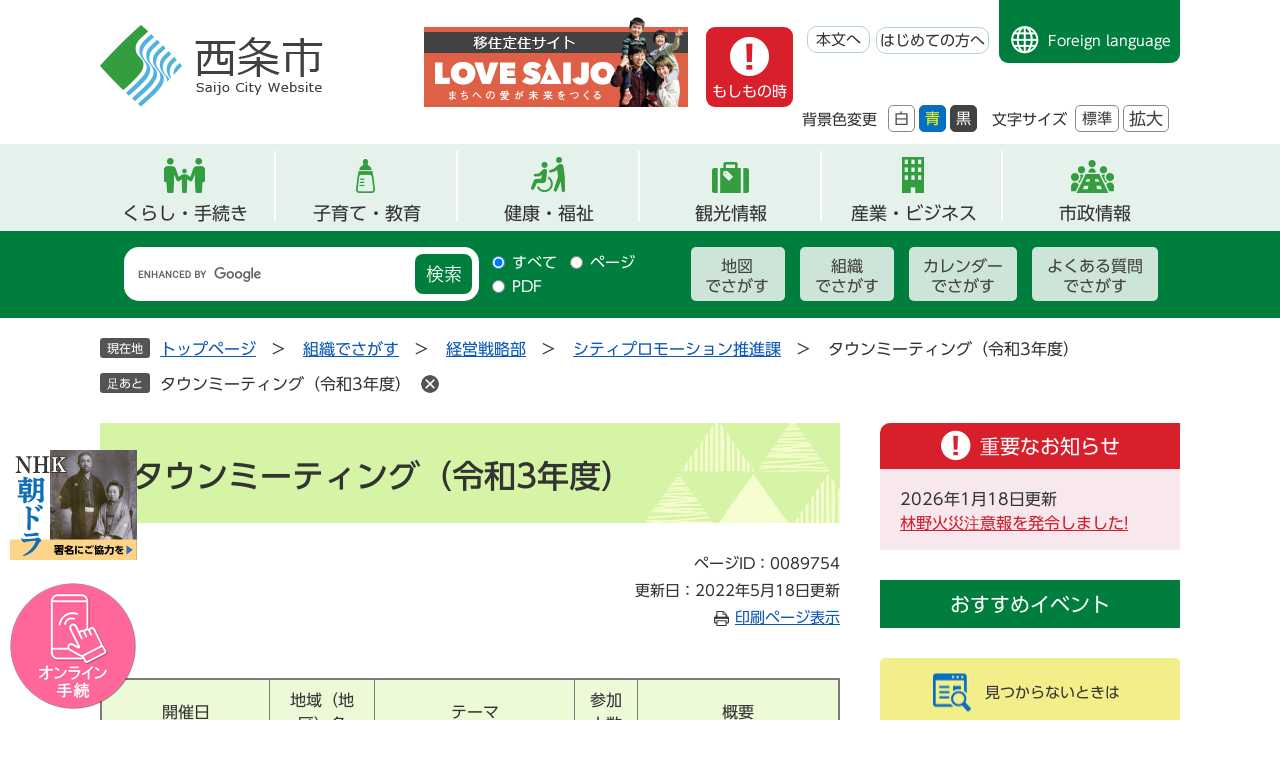

--- FILE ---
content_type: text/html
request_url: https://www.city.saijo.ehime.jp/soshiki/citypromo/townmeetingr3.html
body_size: 33163
content:
<!DOCTYPE html>
<html lang="ja">
<head>
	<!-- Google tag (gtag.js) -->
<script async src="https://www.googletagmanager.com/gtag/js?id=G-2GH1FYYV7R"></script>
<script>
  window.dataLayer = window.dataLayer || [];
  function gtag(){dataLayer.push(arguments);}
  gtag('js', new Date());

  gtag('config', 'G-2GH1FYYV7R');
</script>
	
	<meta charset="utf-8">
				<meta name="keywords" content="">
	<meta name="description" content="タウンミーティング西条市長話し合い連合自治会長地域課題公民館事業広報">
	
	<meta name="viewport" content="width=device-width, initial-scale=1.0">
	<title>タウンミーティング（令和3年度） - 愛媛県西条市ホームページ</title>
	<link rel="shortcut icon" href="/favicon.ico" type="image/vnd.microsoft.icon">
<link rel="icon" href="/favicon.ico" type="image/vnd.microsoft.icon">
<link rel="apple-touch-icon" href="/apple-touch-icon.png">
<link rel="stylesheet" media="print" href="/ssi/css/print.css">
<script src="/ssi/js/escapeurl.js"></script>
<script src="/ssi/js/jquery.js"></script>
<script src="/ssi/js/jquery-migrate.js"></script>
<script src="/ssi/js/common.js"></script>
<script src="/ssi/js/s-google.js"></script>
<script src="/ssi/js/search-open-page-id.js"></script>
<script src="/ssi/js/last-page-parts-load-1.js"></script>
<script src="/ssi/js/footstep.js"></script>
<link rel="stylesheet" href="/ssi/css/footstep.css">
<script src="//typesquare.com/3/tsst/script/ja/typesquare.js?6397b819025042ddbee9169aac1e02d5" charset="utf-8"></script>
	<style  media="all">
		@import url("/ssi/css/detail.css");
	</style>
	
</head>
<body>

<div id="fb-root"></div>
<script async defer crossorigin="anonymous" src="https://connect.facebook.net/ja_JP/sdk.js#xfbml=1&amp;version=v23.0"></script>
<!-- レコメンドここから -->
<script src="/ssi/js/recommend.js"></script>
<iframe style="display:none;" id="oProxy" src="https://wwwc.netcrew-analysis.jp/recommend/proxy.html" title="レコメンド情報"></iframe>
<!-- レコメンドここまで -->
<div class="detail side2">
	<!-- コンテナここから -->
	<div id="container">
		<span class="hide" id="pagetop">ページの先頭です。</span>
		<span class="hide"><a href="#skip">メニューを飛ばして本文へ</a></span>

		<!-- ヘッダここから -->
		<div id="header">
			<div id="spm_wrap">
	<div id="spm_menu"><span class="hide">メニュー</span></div>
	<div id="spm_search"><span class="hide">検索</span></div>
</div>
<!-- ヘッダーここから -->
<div id="header2">
	<div id="he_left">
		<div id="logo"><a href="/"><img src="/img/common/logo.png" alt="西条市"></a></div>
	</div>
	<div id="he_right">
		<noscript><p>JavaScriptが無効のため、文字の大きさ・背景色を変更する機能を使用できません。</p></noscript>
		<div id="img_div">
			<a href="https://www.lovesaijo.com/" target="_blank" rel="noopener noreferrer"><img src="/img/common/love_family_icon.png" alt="移住定住サイト Love Saijo"></a>
		</div>
		
		<div id="header_right_div">
			<!-- リンクここから -->
			<ul id="header_navi">
				<li class="h_moshimono"><a href="/#top_important" class="moshimono">もしもの時</a></li>
				<li class="h_main"><a href="#skip">本文へ</a></li>
				<li class="h_guide"><a href="/site/userguide/">はじめての方へ</a></li>
				<li class="h_lang"><a href="/site/userguide/foreign.html">Foreign language</a></li>
			</ul>
			<!-- リンクここまで -->
			<div id="header_function">
				<ul>
					<li class="moji_size">
						<!-- 背景の変更ここから -->
						<dl id="haikei_color">
							<dt>背景色変更</dt>
							<dd><a id="haikei_white" href="javascript:SetCss(1);" title="背景色を白色に変更する">白</a></dd>
							<dd><a id="haikei_blue"  href="javascript:SetCss(3);" title="背景色を青色に変更する">青</a></dd>
							<dd><a id="haikei_black" href="javascript:SetCss(2);" title="背景色を黒色に変更する">黒</a></dd>
						</dl>
						<!-- 背景の変更ここまで -->
					</li>
					<li class="moji_size">
						<!-- 文字の大きさ変更ここから -->
						<dl id="moji_size">
							<dt>文字サイズ</dt>
							<dd><a id="moji_default" href="javascript:fsc('default');" title="文字サイズを標準にする">標準</a></dd>
							<dd><a id="moji_large" href="javascript:fsc('larger');" title="文字サイズを拡大する">拡大</a></dd>
						</dl>
						<!-- 文字の大きさ変更ここまで -->
					</li>
				</ul>
			</div>
		</div>
	</div>
</div>
<!-- ヘッダーここまで -->
<!-- グローバルここから -->
<div id="top_search">
	<div id="top_search_box">
		<ul id="gnav">
			<li id="gnav1" class="gnav_menu"><a href="/life/1/">くらし・手続き</a>
				<div class="sub_div">
					<ul>
						<li><a href="/life/1/1/">ライフステージ・テーマ</a></li>
						<li><a href="/life/1/2/">消防・救急</a></li>
						<li><a href="/life/1/3/">防災・危機管理</a></li>
						<li><a href="/life/1/4/">防犯・安全</a></li>
						<li><a href="/life/1/5/">相談</a></li>
						<li><a href="/life/1/40/">マイナンバーカード</a></li>
						<li><a href="/life/1/6/">住民票・戸籍</a></li>
						<li><a href="/life/1/7/">税金</a></li>
						<li><a href="/life/1/8/">保険・年金</a></li>
						<li><a href="/life/1/9/">福祉</a></li>
						<li><a href="/life/1/10/">健康・医療</a></li>
						<li><a href="/life/1/11/">子育て</a></li>
						<li><a href="/life/1/43/">結婚支援</a></li>
						<li><a href="/life/1/12/">教育</a></li>
						<li><a href="/life/1/13/">ごみ・衛生・生活環境</a></li>
						<li><a href="/life/1/14/">上水道・下水道</a></li>
						<li><a href="/life/1/15/">動物・ペット</a></li>
						<li><a href="/life/1/16/">住まい・土地</a></li>
						<li><a href="/life/1/17/">まちづくり</a></li>
						<li><a href="/life/1/18/">市民活動・協働のまちづくり</a></li>
						<li><a href="/life/1/19/">スポーツ</a></li>
						<li><a href="/life/1/20/">人権・男女共同参画</a></li>
						<li><a href="/life/1/21/">道路・河川・港湾</a></li>
						<li><a href="/life/1/22/">公園・自然</a></li>
						<li><a href="/life/1/39/">移住・交流</a></li>
						<li><a href="/life/1/42/">補助・助成</a></li>
						<li><a href="/life/1/49/">多文化共生</a></li>
					</ul>
				</div>
			</li>
			<li id="gnav2" class="gnav_menu"><a href="/life/1/1/2/">子育て・教育</a>
				<div class="sub_div">
					<ul>
						<li><a href="/life/1/11/57/">子育て支援事業</a></li>
						<li><a href="/life/1/11/58/">子育て支援施設</a></li>
						<li><a href="/life/1/11/59/">保育所・認定こども園・幼稚園</a></li>
						<li><a href="/life/1/11/60/">手当・助成</a></li>
						<li><a href="/life/1/11/61/">乳幼児健診・予防接種</a></li>
						<li><a href="/life/1/11/62/">ひとり親</a></li>
						<li><a href="/life/1/12/63/">幼稚園</a></li>
						<li><a href="/life/1/12/64/">小学校・中学校</a></li>
						<li><a href="/life/1/12/65/">生涯学習</a></li>
						<li><a href="/life/1/12/66/">人権教育</a></li>
					</ul>
				</div>
			</li>
			<li id="gnav3" class="gnav_menu"><a href="/life/1/10/">健康・福祉</a>
				<div class="sub_div">
					<ul>
						<li><a href="/life/1/9/44/">高齢者</a></li>
						<li><a href="/life/1/9/45/">障がい者</a></li>
						<li><a href="/life/1/9/46/">介護</a></li>
						<li><a href="/life/1/9/47/">生活保護</a></li>
						<li><a href="/life/1/9/48/">民生委員・児童委員</a></li>
						<li><a href="/life/1/9/212/">給付金</a></li>
						<li><a href="/life/1/10/49/">休日・夜間病医院案内</a></li>
						<li><a href="/life/1/10/50/">健康づくり</a></li>
						<li><a href="/life/1/10/51/">健康相談・教室</a></li>
						<li><a href="/life/1/10/53/">予防接種</a></li>
						<li><a href="/life/1/10/54/">献血</a></li>
						<li><a href="/life/1/10/55/">生活衛生</a></li>
						<li><a href="/life/1/10/56/">食育</a></li>
						<li><a href="/life/1/10/239/">感染症</a></li>
					</ul>
				</div>
			</li>
			<li id="gnav4"><a href="/site/kanko/">観光情報</a></li>
			<li id="gnav5" class="gnav_menu"><a href="/life/2/">産業・ビジネス</a>
				<div class="sub_div">
					<ul>
						<li><a href="/life/2/23/98/">市・県民税(個人・法人住民税)</a></li>
						<li><a href="/life/2/23/99/">その他の税金</a></li>
						<li><a href="/life/2/24/100/">建設工事・委託業務</a></li>
						<li><a href="/life/2/24/101/">物品の買い入れ</a></li>
						<li><a href="/life/2/24/203/">市有財産</a></li>
						<li><a href="/life/2/24/219/">電子入札</a></li>
						<li><a href="/life/2/25/102/">農業</a></li>
						<li><a href="/life/2/25/103/">林業</a></li>
						<li><a href="/life/2/25/104/">漁業</a></li>
						<li><a href="/life/2/25/105/">工業</a></li>
						<li><a href="/life/2/25/106/">商業</a></li>
						<li><a href="/life/2/25/107/">企業・経営・中小企業支援</a></li>
						<li><a href="/life/2/25/108/">雇用・労働支援</a></li>
						<li><a href="/life/2/25/109/">産業連携（研究開発・事業）</a></li>
						<li><a href="/life/2/25/110/">企業誘致</a></li>
						<li><a href="/life/2/26/111/">事業所規制・届出</a></li>
						<li><a href="/life/2/26/112/">計画</a></li>
						<li><a href="/life/2/26/113/">調査・情報</a></li>
						<li><a href="/life/2/44/233/">求人情報</a></li>
					</ul>
				</div>
			</li>
			<li id="gnav6" class="gnav_menu"><a href="/life/4/">市政情報</a>
				<div class="sub_div">
					<ul>
						<li><a href="/site/sicho/">市長の部屋</a></li>
						<li><a href="/life/4/31/136/">市のプロフィール</a></li>
						<li><a href="/life/4/31/137/">統計情報</a></li>
						<li><a href="/life/4/31/138/">西条市都市宣言</a></li>
						<li><a href="/life/4/32/198/">西条市議会</a></li>
						<li><a href="/life/4/32/140/">選挙</a></li>
						<li><a href="/life/4/32/141/">監査</a></li>
						<li><a href="/life/4/32/142/">総合計画、まち・ひと・しごと創生総合戦略</a></li>
						<li><a href="/life/4/32/143/">予算・決算</a></li>
						<li><a href="/life/4/32/144/">財政情報</a></li>
						<li><a href="/life/4/32/145/">情報公開</a></li>
						<li><a href="/life/4/32/146/">個人情報保護</a></li>
						<li><a href="/life/4/32/147/">広報</a></li>
						<li><a href="/life/4/32/148/">行政改革</a></li>
						<li><a href="/life/4/32/149/">指定管理者制度</a></li>
						<li><a href="/life/4/32/151/">合併協議会・地域審議会・新市建設計画</a></li>
						<li><a href="/life/4/32/244/">オープンデータ</a></li>
						<li><a href="/life/4/33/152/">アンケート・調査結果</a></li>
						<li><a href="/soshiki/citypromo/kocho.html">市政へのご意見・ご提言</a></li>
						<li><a href="/life/4/33/154/">パブリックコメント（意見募集）</a></li>
						<li><a href="/life/4/33/155/">広聴</a></li>
						<li><a href="/site/furusatosaijo/">ふるさと納税</a></li>
						<li><a href="/life/4/34/159/">合併10周年記念事業</a></li>
						<li><a href="/life/4/34/194/">マイナンバー</a></li>
						<li><a href="/life/4/35/160/">採用情報</a></li>
						<li><a href="/life/4/35/161/">制度・給与</a></li>
						<li><a href="/life/4/41/221/">プレスリリース</a></li>
						<li><a href="/life/4/41/222/">ソーシャルメディア</a></li>
						<li><a href="https://www1.g-reiki.net/city.saijo.ehime/reiki_menu.html" target="_blank">例規集</a></li>
						<li><a href="/life/4/47/157/">「千の風になって」ゆかりのまちづくり</a></li>
						<li><a href="/life/4/48/238/">水の歴史館（西条の水に関する情報）</a></li>
					</ul>
				</div>
			</li>
		</ul>
	</div>
    <!-- おすすめ情報ここから -->
    <div id="osusume_banner">
	<div id="osusume_banner_box">
		<div id="osusume_banner_ttl">
			<a href="javascript:void(0)" onclick="javascript:return false;" onkeypress="javascript:return false;" id="osusume_banner_open">
				<span>西条市のおすすめ</span>
			</a>
		</div>
		<div id="osusume_banner_list">
			<div id="osusume_banner_list_box">
				<ul class="osusume_banner_list_detail">
					<li><a href="https://www.lovesaijo.com/" target="_blank" rel="noreferrer noopener"><img src="/img/common/osusume-img1.png" alt="移住定住サイト Love Saijo"></a></li>
					<li><a href="/site/furusatosaijo/"><img src="/img/common/osusume-img2.png" alt="ふるさと納税 寄附金受付中"></a></li>
					<li><a href="/site/kanko/"><img src="/img/common/osusume-img3.png" alt="西条で遊ぶ"></a></li>
				</ul>
			</div>
		</div>
	</div>
</div>
    <!-- おすすめ情報ここまで -->
</div>
<!-- グローバルここまで -->
<div id="header_search_div">
	<!-- 検索ここから -->
	<div id="header_search_box">
		
		<div id="top_search_keyword">
			<div id="search_keyword_ttl"><label for="tmp_query"><span>キーワード検索</span></label></div>
			<!-- Googleカスタム検索ここから -->
			<form action="/search.html" method="get" id="cse-search-box" name="cse-search-box">
				<input type="hidden" name="cx" value="017438017734625501271:vwfgtqqjwtu"><!--
				--><input type="hidden" name="cof" value="FORID:11"><!--
				--><input type="hidden" name="ie" value="UTF-8"><!--
				--><label for="tmp_query"><span class="hide">Googleカスタム検索</span></label><!--
				--><input type="text" name="q" value="" id="tmp_query"><!--
				--><input type="submit" value="検索" id="submit" name="sa">
			</form>
			<script src="https://www.google.com/coop/cse/brand?form=cse-search-box"></script>
			<!-- Googleカスタム検索ここまで -->
			<div id="cse_filetype">
				<fieldset>
					<legend><span class="hide">検索対象</span></legend>
					<span class="cse_filetypeselect"><input type="radio" name="google_filetype" id="filetype_all" checked="checked"><label for="filetype_all">すべて</label></span>
					<span class="cse_filetypeselect"><input type="radio" name="google_filetype" id="filetype_html"><label for="filetype_html">ページ</label></span>
					<span class="cse_filetypeselect"><input type="radio" name="google_filetype" id="filetype_pdf"><label for="filetype_pdf">PDF</label></span>
				</fieldset>
			</div>
		</div>
		<div id="search_right_div">
			<div id="search_right_div_ttl"><span>さがし方別</span></div>
			<ul>
				<li><a href="/map/">地図<br>でさがす</a></li>
				<li><a href="/soshiki/">組織<br>でさがす</a></li>
				<li><a href="/calendar/">カレンダー<br>でさがす</a></li>
				<li><a href="/life/sub/3/">よくある質問<br>でさがす</a></li>
			</ul>
		</div>
	</div>
<!-- 検索ここまで -->
</div>
<div id="e-shinsei_banner">
	<button type="button" value="閉じる" id="shinsei_clz_btn">閉じる</button>
	<a class="banner_asadora" href="/site/sogo-kiku/nhk-sogo.html"><span>NHK朝ドラ実現へ！ 皆さんの署名が必要です！</span></a>
	<a class="banner_e-shinsei" href="/soshiki/miraikyoso/online-service.html"><span>オンライン<br>申請</span></a>
</div>
		</div>
		<!-- ヘッダここまで -->

		<!-- ぱんくずナビここから -->
		<div id="pankuzu_wrap">
			<!-- [[pankuzu_start]] -->
			<div class="pankuzu">
				<span class="icon_current">現在地</span>
				<span class="pankuzu_class pankuzu_class_top"><a href="/">トップページ</a></span>
				<span class="pankuzu_mark"> &gt; </span>
				<span class="pankuzu_class"><a href="/soshiki/">組織でさがす</a></span>
				<span class="pankuzu_mark"> &gt; </span>
				<span class="pankuzu_class"><a href="/soshiki/24.html">経営戦略部</a></span>
				<span class="pankuzu_mark"> &gt; </span>
				<span class="pankuzu_class"><a href="/soshiki/citypromo/">シティプロモーション推進課</a></span>
				<span class="pankuzu_mark"> &gt; </span>
				<span class="pankuzu_class pankuzu_class_current">タウンミーティング（令和3年度）</span>
			</div>
			<!-- [[pankuzu_end]] -->
			<!-- [[pankuzu2_start]] --><!-- [[pankuzu2_end]] -->
			<!-- [[pankuzu_life_start]] --><!-- [[pankuzu_life_end]] -->
		</div>
		<!-- ぱんくずナビここまで -->

		<div id="mymainback">

			<!-- メインここから -->
			<div id="main">
				<div id="main_a">
					<hr class="hide">
					<p class="hide" id="skip">本文</p>

					<div id="main_header">
						<h1>タウンミーティング（令和3年度）</h1>
					</div>

					<div class="content_header_wrap">
						<!-- SDGsアイコンここから -->
						
						<!-- SDGsアイコンここまで -->
						<div id="content_header">
							<span class="open_page_id">ページID：0089754</span>
							<span class="date">更新日：2022年5月18日更新</span>
							<span class="link_print"><a id="print_mode_link" href="javascript:print_normal();">印刷ページ表示</a></span>
						</div>
					</div>

					<!-- main_bodyここから -->
					<div id="main_body">

						
						<div class="detail_free" ><table border="1" style="width:100%">
<caption>&nbsp;</caption>
<thead>
<tr>
<th scope="col" style="height:auto; width:16%">開催日</th>
<th scope="col" style="height:auto; width:10%">地域（地区）名</th>
<th scope="col" style="height:auto; width:19%">テーマ</th>
<th scope="col" style="height:auto; width:6%">参加人数</th>
<th scope="col" style="height:auto; width:19%">概要</th>
</tr>
</thead>
<tbody>
<tr>
<td style="height:auto; width:16%">令和3年12月23日（木曜日）</td>
<td style="height:auto; width:10%">大保木地区</td>
<td style="height:auto; width:19%">大保木地域内の公共施設の有効利用について</td>
<td style="height:auto; width:6%">
<p>13人</p>

<p>傍聴2人</p>
</td>
<td style="height:auto; width:19%">
<p><a href="/uploaded/attachment/55650.pdf">開催概要 [PDFファイル／338KB]</a></p>

<p><a href="/uploaded/attachment/53840.pdf">資料（事業広報） [PDFファイル／2.94MB]</a></p>
</td>
</tr>
<tr>
<td style="height:auto; width:16%">令和3年12月15日（水曜日）</td>
<td style="height:auto; width:10%">西条校区</td>
<td style="height:auto; width:19%">
<p>地域活動の活性化と子育て・教育環境の充実</p>

<p>(1)地域活動の活性化</p>

<p>(2)通学路の安全確保</p>

<p>(3)子どもの居場所づくりへの支援</p>
</td>
<td style="height:auto; width:6%">14人</td>
<td style="height:auto; width:19%">
<p><a href="/uploaded/attachment/55325.pdf">開催概要 [PDFファイル／425KB]</a></p>

<p><a href="/uploaded/attachment/53708.pdf">資料（事業広報） [PDFファイル／2.94MB]</a></p>
</td>
</tr>
<tr>
<td style="height:auto; width:16%">令和3年12月14日（火曜日）</td>
<td style="height:auto; width:10%">壬生川地区</td>
<td style="height:auto; width:19%">
<p>(1)小学生の登下校時の安全</p>

<p>(2)新川に関する防災</p>
</td>
<td style="height:auto; width:6%">
<p>15人</p>

<p>傍聴1人</p>
</td>
<td style="height:auto; width:19%">
<p><a href="/uploaded/attachment/55649.pdf">開催概要 [PDFファイル／354KB]</a></p>

<p><a href="/uploaded/attachment/53707.pdf">資料（事業広報） [PDFファイル／2.94MB]</a></p>
</td>
</tr>
<tr>
<td style="height:auto; width:16%">令和3年12月12日（日曜日）</td>
<td style="height:auto; width:10%">桜樹地区</td>
<td style="height:auto; width:19%">
<p>(1)簡易水道の維持について</p>

<p>(2)道路環境整備について</p>

<p>(3)公共交通について</p>
</td>
<td style="height:auto; width:6%">7人</td>
<td style="height:auto; width:19%">
<p><a href="/uploaded/attachment/55324.pdf">開催概要 [PDFファイル／568KB]</a></p>

<p><a href="/uploaded/attachment/53706.pdf">資料（事業広報） [PDFファイル／2.94MB]</a></p>
</td>
</tr>
<tr>
<td style="height:auto; width:16%">令和3年12月11日（土曜日）</td>
<td style="height:auto; width:10%">神戸校区</td>
<td style="height:auto; width:19%">
<p>(1)校区内のインフラ整備</p>

<p>(2)買い物弱者対策（地域からの報告）</p>

<p>(3)公民館建て替えに関する整備方針</p>
</td>
<td style="height:auto; width:6%">
<p>16人</p>

<p>傍聴8人</p>
</td>
<td style="height:auto; width:19%">
<p><a href="/uploaded/attachment/55129.pdf">開催概要 [PDFファイル／325KB]</a></p>

<p><a href="/uploaded/attachment/53705.pdf">資料（事業広報） [PDFファイル／2.94MB]</a></p>
</td>
</tr>
<tr>
<td style="height:auto; width:16%">令和3年12月4日（土曜日）</td>
<td style="height:auto; width:10%">田野地区</td>
<td style="height:auto; width:19%">未来の田野小学校について<br>
　～地域のバックアップ～</td>
<td style="height:auto; width:6%">15人</td>
<td style="height:auto; width:19%">
<p><a href="/uploaded/attachment/55323.pdf">開催概要 [PDFファイル／405KB]</a></p>

<p><a href="/uploaded/attachment/53466.pdf">資料（事業広報） [PDFファイル／2.94MB]</a></p>
</td>
</tr>
<tr>
<td style="height:auto; width:16%">令和3年11月26日（金曜日）</td>
<td style="height:auto; width:10%">楠河地区</td>
<td style="height:auto; width:19%">
<p>楠河地区で暮らし続けるために</p>

<p>(1)公共施設の再編について</p>

<p>(2)生活環境について（下水道・道路整備・空家等）</p>

<p>(3)鳥獣被害について</p>
</td>
<td style="height:auto; width:6%">
<p>15人</p>

<p>傍聴3人</p>
</td>
<td style="height:auto; width:19%">
<p><a href="/uploaded/attachment/55128.pdf">開催概要 [PDFファイル／360KB]</a></p>

<p><a href="/uploaded/attachment/53417.pdf">資料（事業広報） [PDFファイル／2.93MB]</a></p>

<p><a href="/uploaded/attachment/53413.pdf">公共施設の現状について [PDFファイル／1.17MB]</a></p>
</td>
</tr>
<tr>
<td style="height:auto; width:16%">令和3年11月25日（木曜日）</td>
<td style="height:auto; width:10%">玉津校区</td>
<td style="height:auto; width:19%">玉津を水害から守るために</td>
<td style="height:auto; width:6%">
<p>13人</p>

<p>傍聴4人</p>
</td>
<td style="height:auto; width:19%">
<p><a href="/uploaded/attachment/55033.pdf">開催概要 [PDFファイル／322KB]</a></p>

<p><a href="/uploaded/attachment/53416.pdf">資料（事業広報） [PDFファイル／2.93MB]</a></p>
</td>
</tr>
<tr>
<td style="height:auto; width:16%">令和3年11月24日（水曜日）</td>
<td style="height:auto; width:10%">庄内地区</td>
<td style="height:auto; width:19%">将来に向けた地域コミュニティのあり方について</td>
<td style="height:auto; width:6%">11人</td>
<td style="height:auto; width:19%">
<p><a href="/uploaded/attachment/55031.pdf">開催概要 [PDFファイル／319KB]</a></p>

<p><a href="/uploaded/attachment/53415.pdf">資料（事業広報） [PDFファイル／2.93MB]</a>）</p>

<p><a href="/uploaded/attachment/55032.pdf">地域づくりについて [PDFファイル／1.31MB]</a></p>
</td>
</tr>
<tr>
<td style="height:auto; width:16%">令和3年11月15日（月曜日）</td>
<td style="height:auto; width:10%">丹原地区</td>
<td style="height:auto; width:19%">丹原総合支所の再編等について</td>
<td style="height:auto; width:6%">15人</td>
<td style="height:auto; width:19%">
<p><a href="/uploaded/attachment/55030.pdf">開催概要 [PDFファイル／327KB]</a></p>

<p><a href="/uploaded/attachment/53189.pdf">資料（事業広報） [PDFファイル／2.92MB]</a></p>
</td>
</tr>
<tr>
<td style="height:auto; width:16%">令和3年11月12日（金曜日）</td>
<td style="height:auto; width:10%">周布地区</td>
<td style="height:auto; width:19%">明るく住みよい周布地区づくり</td>
<td style="height:auto; width:6%">12人</td>
<td style="height:auto; width:19%">
<p><a href="/uploaded/attachment/54738.pdf">開催概要 [PDFファイル／357KB]</a></p>

<p><a href="/uploaded/attachment/53190.pdf">資料（事業広報） [PDFファイル／2.92MB]</a></p>
</td>
</tr>
<tr>
<td style="height:auto; width:16%">令和3年11月5日（金曜日）</td>
<td style="height:auto; width:10%">禎瑞校区</td>
<td style="height:auto; width:19%">禎瑞の干潟の環境改善について</td>
<td style="height:auto; width:6%">11人</td>
<td style="height:auto; width:19%">
<p><a href="/uploaded/attachment/54807.pdf">開催概要 [PDFファイル／331KB]</a></p>

<p><a href="/uploaded/attachment/53188.pdf">資料（事業広報） [PDFファイル／2.92MB]</a></p>

<p><a href="/uploaded/attachment/53089.pdf">テーマ資料 [PDFファイル／10.83MB]</a></p>
</td>
</tr>
<tr>
<td style="height:auto; width:16%">令和3年10月13日（水曜日）</td>
<td style="height:auto; width:10%">加茂地区</td>
<td style="height:auto; width:19%">
<p>(1)各種活動の継続方法について（高齢者見守り活動・消防団活動）</p>

<p>(2)防災・減災対策としての情報伝達手段の確保</p>

<p>(3)道路環境の整備</p>
</td>
<td style="height:auto; width:6%">
<p>参加9人</p>

<p>傍聴1人</p>
</td>
<td style="height:auto; width:19%"><a href="/uploaded/attachment/54736.pdf">開催概要 [PDFファイル／345KB]</a></td>
</tr>
<tr>
<td style="height:auto; width:16%">令和3年9月14日（火曜日）</td>
<td style="height:auto; width:10%">中川地区</td>
<td style="height:auto; width:19%">公共施設の集中化について</td>
<td style="height:auto; width:6%">12人</td>
<td style="height:auto; width:19%">
<p><a href="/uploaded/attachment/53247.pdf">開催概要 [PDFファイル／369KB]</a></p>

<p><a href="/uploaded/attachment/52246.pdf">資料（事業広報） [PDFファイル／2.92MB]</a></p>
</td>
</tr>
</tbody>
</table>
</div>


<div id="section_footer">
	<div id="section_footer_ttl"><h2>このページに関するお問い合わせ</h2></div>
	<div id="section_footer_detail">
		<span class="sf_name"><a href="/soshiki/citypromo/">シティプロモーション推進課</a></span><span class="sf_name2">広聴係</span><br>
		<span class="sf_zip">〒793-8601</span><span class="sf_address">愛媛県西条市明屋敷164番地　西条市庁舎 新館4階</span><br>
		<span class="sf_tel">Tel：0897-52-1694</span>
		<span class="sf_fax">Fax：0897-52-1200</span>
		<div class="sf_email"><a href="https://www.city.saijo.ehime.jp/form/detail.php?sec_sec1=6&amp;inq=04&lif_id=90065">メールでのお問い合わせはこちら</a></div>
		<!-- [[toi2_head]] --><!-- [[toi2_tail]] -->
	</div>
</div>
<div class="pdf_download">
<div class="pdf_img"><a href="https://get.adobe.com/jp/reader/"><img src="/uploaded/library/get_adobe_reader.png" width="158" height="39" alt="Adobe Reader"></a></div>
<div class="tenpu_txt">
PDF形式のファイルをご覧いただく場合には、Adobe社が提供するAdobe Readerが必要です。<br>
Adobe Readerをお持ちでない方は、バナーのリンク先からダウンロードしてください。（無料）
</div>
</div>
<!-- [[add-template-windowsmediaplayer]] -->
<!-- カレンダー登録・SNSボタンここから -->
<div id="content_footer">
	
	
	<div class="sns_button_wrap">
<div class="sns_button_x"><a href="https://twitter.com/share" class="twitter-share-button">Post</a><script>!function(d,s,id){var js,fjs=d.getElementsByTagName(s)[0],p=/^http:/.test(d.location)?'http':'https';if(!d.getElementById(id)){js=d.createElement(s);js.id=id;js.src=p+'://platform.twitter.com/widgets.js';fjs.parentNode.insertBefore(js,fjs);}}(document, 'script', 'twitter-wjs');</script></div>
<div class="sns_button_fb"><div class="fb-share-button" data-layout="button" data-size="small"></div></div>
<div class="sns_button_ln"><script>document.write('<div class="line-it-button" data-lang="ja" data-type="share-a" data-ver="3" data-url="'+htmlspecialchars_URL(location.href)+'" data-color="default" data-size="small" data-count="false" style="display: none;"></div>');</script><script src="https://www.line-website.com/social-plugins/js/thirdparty/loader.min.js" async="async" defer="defer"></script></div>
</div>
</div>
<!-- カレンダー登録・SNSボタンここまで -->
						
						

					</div>
					<!-- main_bodyここまで -->

				</div>
			</div>
			<!-- メインここまで -->
			<hr class="hide">

			<!-- サイドバー1ここから -->
			<!-- サイドバー1ここまで -->

			<!-- サイドバー2ここから -->
			<div id="sidebar2">

				<!-- 重要なお知らせここから -->
				<div id="important_noticest_area"></div>
				<!-- 重要なお知らせここまで -->

				<div class="countdown_content">
					<h2 id="countdown_ttl">おすすめイベント</h2>
					<!-- カウントダウンここから -->
					<div id="count_down_area"></div>
					<!-- カウントダウンここまで -->
				</div>

				<!-- レコメンドここから -->
				<div id="recommend_tag" style="display: none;">
					<div id="sidebar_recommend">
						<div id="recommend_title"><h2><span>このページを見ている方は</span><span>こんなページも見ています</span></h2></div>
						<!-- [[recommend_tag]] -->
					</div>
				</div>
				<!-- レコメンドここまで -->

				<!-- AIレコメンドここから -->
				<div id="ai_recommend_tag" style="display: none;">
					<div id="sidebar_ai_recommend">
						<div id="ai_recommend_title"><h2><span>AI（人工知能）はこんな</span><span>ページをおすすめします</span></h2></div>
						<!-- [[ai_recommend_tag]] -->
					</div>
				</div>
				<!-- AIレコメンドここまで -->

				<!-- 関連リンクここから -->
				
				<!-- 関連リンクここまで -->

				<!-- 「見つからないとき」「よくある質問」ここから -->
				<div id="common_banner_link">
<ul>
<li id="common_banner_mitsukaranai"><a href="/site/userguide/"><span>見つからないときは</span></a></li>
<li id="common_banner_faq"><a href="/life/sub/3/"><span>よくある質問と回答</span></a></li>
</ul>
</div>
				<!-- 「見つからないとき」「よくある質問」ここまで -->

			</div>
			<!-- サイドバー2ここまで -->

		</div><!-- 3カラム終わり -->

		<!-- フッタここから -->
		<div id="footer">
			<!-- footer0 -->
			<!-- footer1 -->
			<div id="footer_link_pagetop">
	<a href="#pagetop"><img src="/img/common/to_top_btn.png" alt="トップへ戻る"></a>
</div>
<div class="footer_info">
	<div class="footer_box">
		<div class="footer_logo">
			<a href="/"><img src="/img/common/footer_logo.png" alt="西条市"></a>
		</div>
		<div id="author_info">
			<div id="author_box">
				<div class="f_author_info">
					<p class="f_author">西条市役所</p>
					<p class="f_address">〒793-8601 愛媛県西条市明屋敷164番地</p>
					<p class="f_contact"><span>Tel：0897-56-5151（代表）</span><span>Fax：0897-52-1200</span></p>
				</div>
				<div class="f_contact_info">
					<p class="f_detail">開庁時間：8時30分～17時15分　<br>月曜日～金曜日<br>（祝日・12月29日～1月3日を除く）
<span class="annotation">※毎週木曜日（休日を除く）は18時15分まで、住民票・戸籍の証明書、印鑑登録・証明書の交付を行っています。</span></p>
					<p class="f_number">法人番号2000020382060</p>
				</div>
				<div class="footer_sdgs">
					<a href="https://sdgslovesaijo.com" target="_blank"><img src="/img/common/footer_sdgs_img.png" alt="西条市はSDGs未来都市に選定されました"></a>
				</div>
			</div>
		</div>
		<div id="footer_navi">
			<ul>
				<li><a href="/site/userguide/">ご利用ガイド</a></li>
				<li><a href="/site/userguide/privacy.html">個人情報保護</a></li>
				<li><a href="/site/userguide/link-policy.html">リンク・著作権・免責事項</a></li>
				<li><a href="/sitemap.html">サイトマップ</a></li>
				<li><a href="/site/userguide/accessibility.html">アクセシビリティ</a></li>
				<li><a href="/soshiki/citypromo/adv.html">バナー広告募集について</a></li>
				<li><a href="/soshiki/citypromo/contact.html">お問い合わせ</a></li>
				<li><a href="/life/sub/3/">よくある質問</a></li>
			</ul>
		</div>
	</div>
		<div id="copyright"><p lang="en">Copyright Saijo City All Rights Reserved</p></div>
</div>
		</div>
		<!-- フッタここまで -->

	</div>
	<!-- コンテナここまで -->
</div>
<!-- AIレコメンドここから -->
<div class="footer_insert_recommend_js"><script src="/ssi/js/ai-recommend-lib.js"></script>
<script src="/ssi/js/ai-recommend.js"></script></div>
<!-- AIレコメンドここまで -->
<script src="/ssi/js/inittablet.js"></script>

</body>
</html>

--- FILE ---
content_type: text/html
request_url: https://www.city.saijo.ehime.jp/parts/last_page_important_notices_1.html?_=1768907585272
body_size: 200
content:
<div id="second_important">
	<h2 id="second_important_ttl">重要なお知らせ</h2>
	
	<ul id="second_important_list">
		
		<li><span class="article_date">2026年1月18日更新</span><span class="article_title"><a href="/site/shobo/rinnyakasaityuuihouhatureityuu.html">林野火災注意報を発令しました!</a></span></li>
		
	</ul>
	
</div>